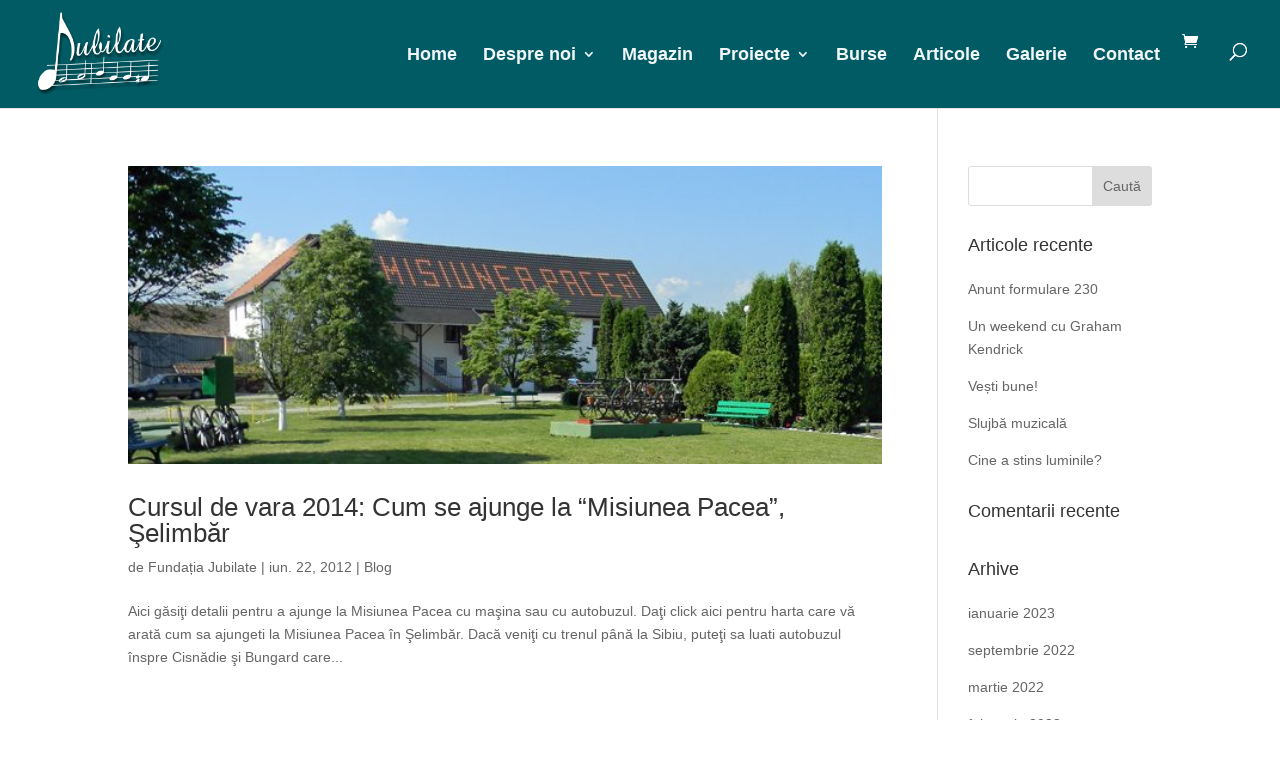

--- FILE ---
content_type: text/css
request_url: https://www.jubilate.ro/wp-content/et-cache/global/et-divi-customizer-global.min.css?ver=1765553516
body_size: 380
content:
li{margin:1em 0}.et_pb_module p{margin-top:1em}.et_pb_module h4{margin-top:2em}.et_pb_module h3{margin-top:2em}@media screen and (min-width:800px){#et_top_search{margin-top:13px}}@media screen and (max-width:800px){#logo{width:150px;height:90%;max-height:none}}.mobile_menu_bar_toggle:before{color:#ffffff!important}#main-header{z-index:999!important}#bitnami-banner{display:none}